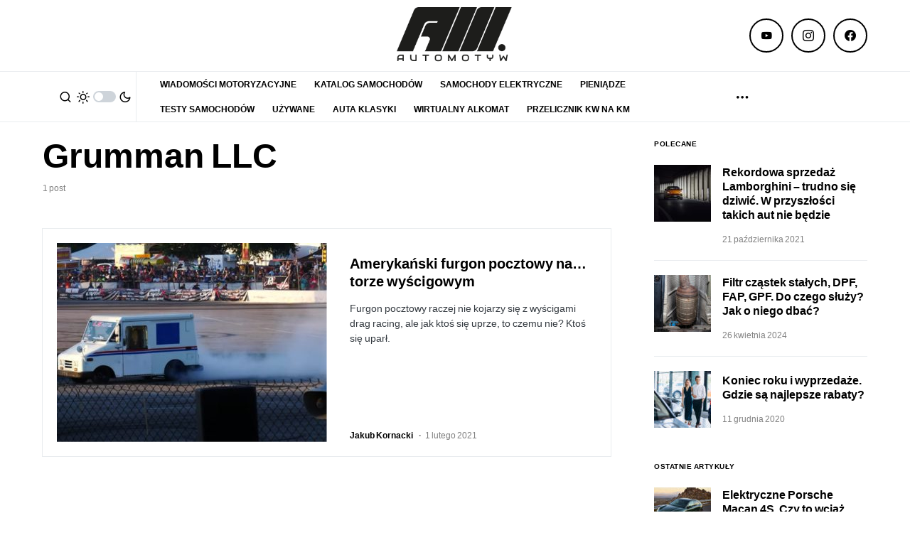

--- FILE ---
content_type: text/html; charset=utf-8
request_url: https://www.google.com/recaptcha/api2/aframe
body_size: 267
content:
<!DOCTYPE HTML><html><head><meta http-equiv="content-type" content="text/html; charset=UTF-8"></head><body><script nonce="K-ND9Nd0ue3ktlcw5GJV7A">/** Anti-fraud and anti-abuse applications only. See google.com/recaptcha */ try{var clients={'sodar':'https://pagead2.googlesyndication.com/pagead/sodar?'};window.addEventListener("message",function(a){try{if(a.source===window.parent){var b=JSON.parse(a.data);var c=clients[b['id']];if(c){var d=document.createElement('img');d.src=c+b['params']+'&rc='+(localStorage.getItem("rc::a")?sessionStorage.getItem("rc::b"):"");window.document.body.appendChild(d);sessionStorage.setItem("rc::e",parseInt(sessionStorage.getItem("rc::e")||0)+1);localStorage.setItem("rc::h",'1769900833369');}}}catch(b){}});window.parent.postMessage("_grecaptcha_ready", "*");}catch(b){}</script></body></html>

--- FILE ---
content_type: text/css
request_url: https://automotyw.com/wp-content/plugins/canvas/components/basic-elements/block-collapsibles/block.css?ver=1663316862
body_size: 186
content:
/**
 * All of the CSS for your block editor functionality should be
 * included in this file.
 */
/**
 * Environment for all styles (variables, additions, etc).
 */
/*--------------------------------------------------------------*/
/*--------------------------------------------------------------*/
.cnvs-block-collapsible {
	--cnvs-collapsible-border-top: 1px solid #e9ecef;
	--cnvs-collapsible-a-color: #212529;
	--cnvs-collapsible-a-hover-color: #adb5bd;
}

/*--------------------------------------------------------------*/
.cnvs-block-collapsible {
	position: relative;
	display: -webkit-box;
	display: -ms-flexbox;
	display: flex;
	-webkit-box-orient: vertical;
	-webkit-box-direction: normal;
	-ms-flex-direction: column;
	flex-direction: column;
	min-width: 0;
	word-wrap: break-word;
	margin-bottom: 0;
	background-clip: border-box;
}

.cnvs-block-collapsible + .cnvs-block-collapsible {
	border-top: var(--cnvs-collapsible-border-top);
}

.cnvs-block-collapsible .cnvs-block-collapsible-title h6 {
	margin: 0;
}

.cnvs-block-collapsible .cnvs-block-collapsible-title h6 a {
	display: -webkit-box;
	display: -ms-flexbox;
	display: flex;
	-webkit-box-pack: justify;
	-ms-flex-pack: justify;
	justify-content: space-between;
	padding: 0.75rem 0;
	border: none;
	color: var(--cnvs-collapsible-a-color);
	-webkit-transition: 0.25s;
	transition: 0.25s;
	text-decoration: none !important;
	-webkit-box-shadow: none !important;
	box-shadow: none !important;
}

.cnvs-block-collapsible .cnvs-block-collapsible-title h6 a:hover {
	color: var(--cnvs-collapsible-a-hover-color);
}

.cnvs-block-collapsible .cnvs-block-collapsible-title h6 a:after {
	content: "\e914";
	font-family: "canvas-icons";
	-webkit-transition: 0.25s;
	transition: 0.25s;
}

.cnvs-block-collapsible .cnvs-block-collapsible-content {
	display: none;
}

.cnvs-block-collapsible.cnvs-block-collapsible-opened > .cnvs-block-collapsible-title h6 a:after {
	-webkit-transform: rotate(90deg);
	transform: rotate(90deg);
}

.cnvs-block-collapsible.cnvs-block-collapsible-opened > .cnvs-block-collapsible-content {
	display: block;
}


--- FILE ---
content_type: application/javascript
request_url: https://api.adquery.io/js/adquery-0.1.min.js
body_size: 21218
content:
var a0_0x533ff2=a0_0x4fa1;(function(_0x9a9f12,_0x549d95){var _0x4ec745=a0_0x4fa1,_0x25a191=_0x9a9f12();while(!![]){try{var _0x4ba1dc=-parseInt(_0x4ec745(0xb7))/0x1*(-parseInt(_0x4ec745(0x12b))/0x2)+parseInt(_0x4ec745(0xd7))/0x3+-parseInt(_0x4ec745(0x9d))/0x4+parseInt(_0x4ec745(0x11a))/0x5*(-parseInt(_0x4ec745(0xb1))/0x6)+parseInt(_0x4ec745(0x11b))/0x7*(parseInt(_0x4ec745(0x143))/0x8)+-parseInt(_0x4ec745(0xe0))/0x9*(-parseInt(_0x4ec745(0x13b))/0xa)+-parseInt(_0x4ec745(0xff))/0xb;if(_0x4ba1dc===_0x549d95)break;else _0x25a191['push'](_0x25a191['shift']());}catch(_0x5ad84a){_0x25a191['push'](_0x25a191['shift']());}}}(a0_0x1931,0x1fd6e));function a0_0x1931(){var _0x39f27f=['https://api.adquery.io/js/adquery-0.1.min.js?','href','path_ss','quot','banner360x300','data-height','/js/formats/question.min.js?time=','location','join','head','test','banner320x50','/scroller/getAd/','data-isExpand','qd_','attentionEye','banner1181x221','424398yInmid','understitial','img','getElementsByTagName','function','automatic','keys','inimage','banner970x250','29664bybUbk','data-link','/js/formats/banner.js?time=','prebidTypeAd','banner360x500','createDocumentFragment','data-externalEmissionCodes','/css/video.min.css','setRequestHeader','data-preview-ss','parentNode','banner120x600','data-qid','initialized','status','banner300x250','friendlyad','slice','appendStyle','banner360x1000','log','banner750x100','append','data-hash','data-ext','send','clientWidth','attributes','scroller','/qads/getAd/','https://appapi.adquery.io','2253834cfRSnn','scrollerAd','inImageStandard','question','data-placement','ad-adquery-prebid','/js/formats/feed.js?time=','Interstitial','data-adq','banner336x280','/js/formats/chatbot.min.js?time=','pathApi','&v=01','banner160x600','open','mode','banner1900x450','/qads/preview/','banner200x800','onload','banner300x100','nextSibling','banner320x100','data-attentionEye','/js/formats/scroller.js?time=','ad-adquery','/js/formats/inimage.js?time=','28060XRGVQl','1645GkqXSZ','getData','bannerAd','banner250x250','banner750x300','loadAdsPrebid','https://api.adquery.io/img/adquery.png','toString','script','/banner/getAd/','data-width','loadAds','setAttribute','banner320x480','Content-type','data-preview','128HsYGkA','insertBefore','data-tracking','name','banner300x600','setItem','async','responseText','rel','qid','body','interstitial','type','createElement','all','adqueryElements.length','540nCpmqg','src','feed','link','Missing\x20tag\x20adquery\x20ad','inImageAutomatic','loadFeed:element','/js/video.min.js','5872Ptsvec','replace','data-impressionTracker','parse','toLowerCase','data','banner','chatbotAd','https://bidder.adquery.io','banner336x480','/c/preview/','apos','appendChild','getAttribute','tags','appendScript','banner728x90','6176qCoVYP','typeAdVideo','/inimage/getAd/','chatbot','amp','clientHeight','init','banner970x90','banner2000x700','text/javascript','stringify','banner300x50','https://s1.adquery.io','questionAd','data-type','banner600x200','application/json','before','path','POST','168MdevtU','/chatbot/getAd/','anchorad','now','/css/question.min.css','data-viewabilityTracker','32QvnQLR','includes','inimageAd','length','banner750x200','/qads/emissionCode/','data-clickTracker','place2_a','data-isPrebidOld','media','banner250x360','banner336x448','banner1246x220','ad-adquery-feed','random'];a0_0x1931=function(){return _0x39f27f;};return a0_0x1931();}function a0_0x4fa1(_0x409e14,_0x35f91b){var _0x193181=a0_0x1931();return a0_0x4fa1=function(_0x4fa108,_0x2b837d){_0x4fa108=_0x4fa108-0x93;var _0x1dca37=_0x193181[_0x4fa108];return _0x1dca37;},a0_0x4fa1(_0x409e14,_0x35f91b);}var adq={'path':a0_0x533ff2(0xa9),'path_ss':a0_0x533ff2(0xfe),'pathApi':'https://api.adquery.io','prebidTypeAd':[a0_0x533ff2(0x106),'interstitial',a0_0x533ff2(0xd8),a0_0x533ff2(0xf0),a0_0x533ff2(0xef),a0_0x533ff2(0x12f),'banner970x250',a0_0x533ff2(0xa8),a0_0x533ff2(0x113),a0_0x533ff2(0x115),a0_0x533ff2(0xd1),a0_0x533ff2(0xeb),a0_0x533ff2(0x10c),'banner250x250',a0_0x533ff2(0xc1),a0_0x533ff2(0x108),a0_0x533ff2(0x9c),a0_0x533ff2(0xf5),a0_0x533ff2(0xbb),a0_0x533ff2(0x11f),a0_0x533ff2(0xa4),a0_0x533ff2(0x149),'banner320x480',a0_0x533ff2(0xc2),'banner360x300','banner336x480',a0_0x533ff2(0xe4),'banner1900x450','banner360x1000','banner600x200',a0_0x533ff2(0x111),'banner1246x220',a0_0x533ff2(0xd6),'banner2000x700',a0_0x533ff2(0xb3)],'typeAd':['understitial',a0_0x533ff2(0xf0),a0_0x533ff2(0xef),a0_0x533ff2(0x12f),a0_0x533ff2(0xdf),a0_0x533ff2(0xa8),'banner300x100',a0_0x533ff2(0x115),a0_0x533ff2(0xd1),'banner120x600',a0_0x533ff2(0x10c),a0_0x533ff2(0x11e),a0_0x533ff2(0xc1),a0_0x533ff2(0x108),'banner728x90','banner750x100',a0_0x533ff2(0xbb),a0_0x533ff2(0x11f),a0_0x533ff2(0xa4),'banner320x480',a0_0x533ff2(0xc2),a0_0x533ff2(0xca),a0_0x533ff2(0x95),a0_0x533ff2(0xe4),a0_0x533ff2(0x10f),a0_0x533ff2(0xf3),a0_0x533ff2(0xac),a0_0x533ff2(0x111),a0_0x533ff2(0xc3),'banner1181x221',a0_0x533ff2(0xa5),'anchorad'],'typeAdVideo':[a0_0x533ff2(0xef),a0_0x533ff2(0x12f),a0_0x533ff2(0xdf),'banner300x50',a0_0x533ff2(0x113),a0_0x533ff2(0x115),a0_0x533ff2(0xd1),a0_0x533ff2(0xeb),a0_0x533ff2(0x10c),a0_0x533ff2(0x11e),a0_0x533ff2(0xc1),a0_0x533ff2(0x108),'banner728x90',a0_0x533ff2(0xf5),a0_0x533ff2(0xbb),'banner750x300',a0_0x533ff2(0xa4),a0_0x533ff2(0x128),a0_0x533ff2(0xc2),a0_0x533ff2(0xca),a0_0x533ff2(0x95),a0_0x533ff2(0xe4),a0_0x533ff2(0x10f),a0_0x533ff2(0xf3),'banner600x200',a0_0x533ff2(0x111),a0_0x533ff2(0xc3),'banner1181x221',a0_0x533ff2(0xa5)],'initialized':![],'init':function(){var _0x292c41=a0_0x533ff2;if(adq[_0x292c41(0xed)]===!![])return;adq['initialized']=!![];function _0x233ac9(){var _0x590aa1=_0x292c41;return(_0x590aa1(0xd4)+(Date[_0x590aa1(0xb4)]()%0xf4240)[_0x590aa1(0x122)](0x24)+Math['random']()['toString'](0x24)[_0x590aa1(0xf1)](0x2)+Math[_0x590aa1(0xc5)]()['toString'](0x24)[_0x590aa1(0xf1)](0x2)+Math[_0x590aa1(0xc5)]()[_0x590aa1(0x122)](0x24)['slice'](0x2))['slice'](0x0,0x20);}let _0xdabb1f=localStorage['getItem'](_0x292c41(0x134));!_0xdabb1f&&(_0xdabb1f=_0x233ac9(),localStorage['setItem']('qid',_0xdabb1f));if(_0xdabb1f['includes']('%7B%22')){try{const _0x443eaa=JSON[_0x292c41(0x146)](decodeURIComponent(_0xdabb1f));_0x443eaa&&_0x443eaa['qid']?_0xdabb1f=_0x443eaa[_0x292c41(0x134)]:_0xdabb1f=_0x233ac9();}catch(_0x5247f2){_0xdabb1f=_0x233ac9();}localStorage[_0x292c41(0x130)](_0x292c41(0x134),_0xdabb1f);}var _0x27bf8e=document[_0x292c41(0xda)](_0x292c41(0x118)),_0x4a008a=document[_0x292c41(0xda)](_0x292c41(0x104));let _0x3fc582=document[_0x292c41(0xda)](_0x292c41(0xc4));if(_0x27bf8e['length']){console[_0x292c41(0xf4)](_0x292c41(0x13a),_0x27bf8e[_0x292c41(0xba)]);for(var _0x5f2195=0x0;_0x27bf8e[_0x292c41(0xba)]>_0x5f2195;_0x5f2195++){var _0x43b0d1=_0x27bf8e[_0x5f2195];adq[_0x292c41(0x126)](_0x43b0d1,_0xdabb1f);}}if(_0x4a008a[_0x292c41(0xba)])for(var _0x439bcb=0x0;_0x4a008a['length']>_0x439bcb;_0x439bcb++){var _0x1de516=_0x4a008a[_0x439bcb];adq[_0x292c41(0x120)](_0x1de516);}if(_0x3fc582[_0x292c41(0xba)])for(let _0x449bf8=0x0;_0x3fc582[_0x292c41(0xba)]>_0x449bf8;_0x449bf8++){adq['loadFeed'](_0x3fc582[_0x449bf8]);}!_0x27bf8e['length']&&!_0x4a008a['length']&&!_0x3fc582[_0x292c41(0xba)]&&console[_0x292c41(0xf4)](_0x292c41(0x13f));},'appendScript':function(_0x2d20f0,_0x476df3,_0x280f7b){var _0x51c045=a0_0x533ff2;if(_0x2d20f0&&_0x2d20f0[_0x51c045(0xba)])for(var _0x328a55=0x0;_0x2d20f0[_0x51c045(0xba)]>_0x328a55;_0x328a55++){var _0x57673d=document[_0x51c045(0x138)](_0x51c045(0x123));_0x57673d['type']=_0x51c045(0xa6),_0x57673d[_0x51c045(0x131)]=!![],_0x57673d[_0x51c045(0x112)]=function(){var _0x291007=_0x51c045;typeof _0x476df3===_0x291007(0xdb)&&_0x476df3();},_0x57673d[_0x51c045(0x13c)]=_0x2d20f0[_0x328a55],_0x280f7b?_0x280f7b[_0x51c045(0xf6)](_0x57673d):document[_0x51c045(0x135)][_0x51c045(0x98)](_0x57673d);}},'appendStyle':function(_0x5acb14){var _0x48b138=a0_0x533ff2;if(_0x5acb14&&_0x5acb14[_0x48b138(0xba)])for(var _0x1f7672=0x0;_0x5acb14[_0x48b138(0xba)]>_0x1f7672;_0x1f7672++){var _0x37f006=document['createElement'](_0x48b138(0x13e));_0x37f006[_0x48b138(0x137)]='text/css',_0x37f006[_0x48b138(0xc7)]=_0x5acb14[_0x1f7672],_0x37f006[_0x48b138(0xc0)]=_0x48b138(0x139),_0x37f006[_0x48b138(0x133)]='stylesheet',document[_0x48b138(0xcf)]['appendChild'](_0x37f006);}},'getElementAttrs':function(_0x281691){var _0x451267=a0_0x533ff2,_0xf6a8c6=[];for(var _0x3493cb=0x0;_0x3493cb!=_0x281691[_0x451267(0xfb)][_0x451267(0xba)];_0x3493cb++){_0x281691[_0x451267(0xfb)][_0x3493cb][_0x451267(0x12e)][_0x451267(0xb8)](_0x451267(0x107))&&_0xf6a8c6['push'](_0x281691[_0x451267(0xfb)][_0x3493cb]['value']);}return _0xf6a8c6[_0x451267(0xce)]('&');},'getData':function(_0x3bed5e,_0x23366f,_0x16e983,_0x5b4abe){var _0x3332b6=a0_0x533ff2,_0x20b1e2=parseInt(_0x5b4abe[_0x3332b6(0x99)](_0x3332b6(0x12a)),0xa),_0x13e39f=parseInt(_0x5b4abe['getAttribute'](_0x3332b6(0xe9)),0xa),_0x1e685b=_0x5b4abe[_0x3332b6(0x99)](_0x3332b6(0xf7));if(!_0x3bed5e)return;var _0x4dd62e=null,_0x346ed9=null,_0x209d0a=new XMLHttpRequest(),_0xd795a1={'type':_0x16e983,'qid':_0x23366f,'referer':window['location'][_0x3332b6(0xc7)]};if(_0x13e39f)_0x209d0a[_0x3332b6(0x10d)](_0x3332b6(0xb0),this[_0x3332b6(0xc8)]+_0x3332b6(0x96)+_0x13e39f,!![]),_0x209d0a[_0x3332b6(0xe8)](_0x3332b6(0x129),_0x3332b6(0xad)),_0x209d0a[_0x3332b6(0xf9)](JSON[_0x3332b6(0xa7)](_0xd795a1));else{if(_0x20b1e2)_0x209d0a[_0x3332b6(0x10d)]('POST',this[_0x3332b6(0xaf)]+_0x3332b6(0x110)+_0x20b1e2,!![]),_0x209d0a['setRequestHeader'](_0x3332b6(0x129),_0x3332b6(0xad)),_0x209d0a[_0x3332b6(0xf9)](JSON['stringify'](_0xd795a1));else{if(_0x1e685b){var _0x3b3692=this['getElementAttrs'](_0x5b4abe),_0x1790a3=_0x3b3692,_0xd795a1={'type':_0x16e983,'qid':_0x23366f,'referer':window[_0x3332b6(0xcd)][_0x3332b6(0xc7)],'query':_0x1790a3};_0x209d0a['open']('POST',this[_0x3332b6(0xaf)]+_0x3332b6(0xbc)+_0x1e685b,!![]),_0x209d0a['setRequestHeader'](_0x3332b6(0x129),_0x3332b6(0xad)),_0x209d0a['send'](JSON['stringify'](_0xd795a1));}else{if(_0x16e983===_0x3332b6(0x102))_0x209d0a[_0x3332b6(0x10d)](_0x3332b6(0xb0),this['path']+_0x3332b6(0xfd)+_0x3bed5e,!![]),_0x209d0a[_0x3332b6(0xe8)]('Content-type',_0x3332b6(0xad)),_0x209d0a['send'](JSON[_0x3332b6(0xa7)](_0xd795a1));else{if(_0x16e983===_0x3332b6(0xfc))_0x209d0a[_0x3332b6(0x10d)](_0x3332b6(0xb0),this['path']+_0x3332b6(0xd2)+_0x3bed5e,!![]),_0x209d0a[_0x3332b6(0xe8)](_0x3332b6(0x129),_0x3332b6(0xad)),_0x209d0a[_0x3332b6(0xf9)](JSON[_0x3332b6(0xa7)](_0xd795a1));else{if(adq['prebidTypeAd'][_0x3332b6(0xb8)](_0x16e983))_0x5b4abe['hasAttribute']('tracking')&&(_0xd795a1[_0x3332b6(0x12d)]=_0x5b4abe['getAttribute']('tracking')),_0x209d0a['open'](_0x3332b6(0xb0),this[_0x3332b6(0xaf)]+_0x3332b6(0x124)+_0x3bed5e,!![]),_0x209d0a[_0x3332b6(0xe8)](_0x3332b6(0x129),_0x3332b6(0xad)),_0x209d0a[_0x3332b6(0xf9)](JSON[_0x3332b6(0xa7)](_0xd795a1));else{if(_0x16e983==='inimage'){_0x4dd62e=_0x5b4abe[_0x3332b6(0x99)]('mode');if(!_0x4dd62e)this[_0x3332b6(0x101)](_0x5b4abe,_0x209d0a,_0x23366f,_0x3bed5e,_0x16e983);else{if(_0x4dd62e===_0x3332b6(0xdc)){_0x346ed9=this[_0x3332b6(0x140)](_0x5b4abe);if(_0x346ed9){_0x209d0a['open'](_0x3332b6(0xb0),this[_0x3332b6(0xaf)]+'/inimage/getAd/'+_0x3bed5e,!![]);var _0x1fd77c=_0x346ed9[_0x3332b6(0x99)]('tags'),_0x5169bb=_0x346ed9[_0x3332b6(0x99)](_0x3332b6(0x10e)),_0x777736=_0x346ed9[_0x3332b6(0x99)](_0x3332b6(0x125)),_0x288d1b=_0x346ed9['getAttribute'](_0x3332b6(0xcb));_0xd795a1={'type':_0x16e983,'qid':_0x23366f,'url':_0x346ed9['src'],'tags':_0x1fd77c,'width':_0x777736,'height':_0x288d1b,'mode':_0x5169bb,'referer':window[_0x3332b6(0xcd)][_0x3332b6(0xc7)]},_0x209d0a[_0x3332b6(0xe8)](_0x3332b6(0x129),'application/json'),_0x209d0a[_0x3332b6(0xf9)](JSON[_0x3332b6(0xa7)](_0xd795a1));}}}}else _0x16e983==='chatbot'&&(_0x209d0a[_0x3332b6(0x10d)](_0x3332b6(0xb0),this['path']+_0x3332b6(0xb2)+_0x3bed5e,!![]),_0x209d0a[_0x3332b6(0xe8)](_0x3332b6(0x129),'application/json'),_0x209d0a['send'](JSON[_0x3332b6(0xa7)](_0xd795a1)));}}}}}}var _0x4a9964=this;_0x209d0a['onreadystatechange']=function(){var _0x5415b7=_0x3332b6;if(_0x209d0a['readyState']===0x4&&_0x209d0a[_0x5415b7(0xee)]===0xc8){if(_0x209d0a[_0x5415b7(0x132)]){var _0x381604=JSON[_0x5415b7(0x146)](_0x209d0a[_0x5415b7(0x132)]);_0x381604&&!_0x4a9964['isEmpty'](_0x381604['data'])?_0x381604[_0x5415b7(0x148)]['path']=adq[_0x5415b7(0xaf)]:_0x381604[_0x5415b7(0x148)]=[];if(_0x16e983==='scroller')_0x4a9964[_0x5415b7(0xfc)][_0x5415b7(0x100)](_0x5b4abe,_0x381604[_0x5415b7(0x148)]);else{if(_0x16e983===_0x5415b7(0x102))_0x4a9964['question'][_0x5415b7(0xaa)](_0x5b4abe,_0x381604['data']);else{if(_0x16e983===_0x5415b7(0xde))_0x4a9964[_0x5415b7(0xde)][_0x5415b7(0xb9)](_0x5b4abe,_0x381604['data']);else{if(_0x16e983==='chatbot')_0x4a9964[_0x5415b7(0xa0)][_0x5415b7(0x93)](_0x5b4abe,_0x381604['data']);else adq['prebidTypeAd'][_0x5415b7(0xb8)](_0x16e983)&&_0x4a9964[_0x5415b7(0x149)][_0x5415b7(0x11d)](_0x5b4abe,_0x381604[_0x5415b7(0x148)],_0x16e983);}}}}}};},'inImageStandard':function(_0x5d9e1e,_0x348d28,_0x153281,_0x5180e6,_0x43d0a7){var _0x3da720=a0_0x533ff2;_0x348d28[_0x3da720(0x10d)](_0x3da720(0xb0),this['path']+_0x3da720(0x9f)+_0x5180e6,!![]);var _0x4af18e=_0x5d9e1e[_0x3da720(0xda)]('img');if(_0x4af18e&&_0x4af18e[_0x3da720(0xba)]){var _0x3867f7=_0x4af18e[0x0],_0x34874f=_0x3867f7[_0x3da720(0x99)]('src'),_0x3f7dad=/^(http|https)/;if(_0x3f7dad[_0x3da720(0xd0)](String(_0x34874f)[_0x3da720(0x147)]())===!![]){var _0x560b4b=_0x3867f7[_0x3da720(0x99)](_0x3da720(0x9a)),_0x39c1ce=_0x3867f7['getAttribute'](_0x3da720(0x10e)),_0x1d73e9=_0x3867f7['clientWidth'],_0x375daf=_0x3867f7[_0x3da720(0xa2)];_0x3867f7[_0x3da720(0x127)](_0x3da720(0x125),_0x1d73e9),_0x3867f7[_0x3da720(0x127)]('data-height',_0x375daf);var _0x195a57={'type':_0x43d0a7,'qid':_0x153281,'url':_0x34874f,'tags':_0x560b4b,'width':_0x1d73e9,'height':_0x375daf,'mode':_0x39c1ce,'referer':window['location'][_0x3da720(0xc7)]};_0x348d28[_0x3da720(0xe8)](_0x3da720(0x129),_0x3da720(0xad)),_0x348d28[_0x3da720(0xf9)](JSON['stringify'](_0x195a57));}else _0x3867f7[_0x3da720(0x112)]=function(){var _0x23b3b5=_0x3da720;_0x34874f=_0x3867f7[_0x23b3b5(0x99)](_0x23b3b5(0x13c));var _0x2cb43b=_0x3867f7['getAttribute']('tags'),_0x511672=_0x3867f7[_0x23b3b5(0x99)](_0x23b3b5(0x10e)),_0x423400=_0x3867f7['clientWidth'],_0x5bedde=_0x3867f7[_0x23b3b5(0xa2)];_0x3867f7[_0x23b3b5(0x127)](_0x23b3b5(0x125),_0x423400),_0x3867f7['setAttribute'](_0x23b3b5(0xcb),_0x5bedde);var _0x1e29b7={'type':_0x43d0a7,'qid':_0x153281,'url':_0x34874f,'tags':_0x2cb43b,'width':_0x423400,'height':_0x5bedde,'mode':_0x511672,'referer':window[_0x23b3b5(0xcd)]['href']};_0x348d28[_0x23b3b5(0xe8)](_0x23b3b5(0x129),_0x23b3b5(0xad)),_0x348d28[_0x23b3b5(0xf9)](JSON[_0x23b3b5(0xa7)](_0x1e29b7));};}return _0x348d28;},'inImageAutomatic':function(_0x4eb9cd){var _0x41ddbe=a0_0x533ff2,_0x39371c=document[_0x41ddbe(0xda)](_0x41ddbe(0xd9)),_0x523f44=null;for(var _0x332aa0=0x0;_0x332aa0<_0x39371c[_0x41ddbe(0xba)];_0x332aa0++){var _0xfc3e6c=_0x39371c[_0x332aa0];if(_0xfc3e6c[_0x41ddbe(0xfa)]>=0x12c&&_0xfc3e6c[_0x41ddbe(0xa2)]>=0xbe){var _0xae2b00=_0xfc3e6c[_0x41ddbe(0xfa)],_0x2d6619=_0xfc3e6c[_0x41ddbe(0xa2)];_0xfc3e6c['setAttribute'](_0x41ddbe(0x125),_0xae2b00),_0xfc3e6c[_0x41ddbe(0x127)](_0x41ddbe(0xcb),_0x2d6619);var _0x12f50d=document[_0x41ddbe(0xe5)]()[_0x41ddbe(0x98)](_0x4eb9cd);return _0xfc3e6c[_0x41ddbe(0xae)](_0x12f50d),_0x4eb9cd[_0x41ddbe(0xf6)](_0xfc3e6c),_0xfc3e6c;}}return _0x523f44;},'insertAfter':function insertAfter(_0x44e38b,_0x218f7c){var _0x55345a=a0_0x533ff2;_0x218f7c[_0x55345a(0xea)][_0x55345a(0x12c)](_0x44e38b,_0x218f7c[_0x55345a(0x114)]);},'insertBefore':function(_0x38dd4b,_0x2f1136){var _0x385420=a0_0x533ff2;_0x2f1136[_0x385420(0xea)][_0x385420(0x12c)](_0x38dd4b,_0x2f1136);},'isEmpty':function(_0x578e12){var _0xa0065b=a0_0x533ff2;return Object[_0xa0065b(0xdd)](_0x578e12)[_0xa0065b(0xba)]===0x0;},'loadAds':function(_0x218f87,_0x3dee66){var _0x369175=a0_0x533ff2;console[_0x369175(0xf4)]('loadAds',_0x3dee66);var _0xec8c58=_0x218f87[_0x369175(0x99)]('data-type'),_0x5b5406=_0x218f87[_0x369175(0x99)](_0x369175(0x103)),_0x42ac4e=this;if(_0xec8c58===_0x369175(0x102))this['appendScript']([this[_0x369175(0x10a)]+_0x369175(0x142)]),this[_0x369175(0xf2)]([this[_0x369175(0x10a)]+_0x369175(0xb5),this[_0x369175(0x10a)]+_0x369175(0xe7)]),this[_0x369175(0x9b)]([this[_0x369175(0x10a)]+_0x369175(0xcc)+Date['now']()],function(){_0x42ac4e['getData'](_0x5b5406,_0x3dee66,_0xec8c58,_0x218f87);});else{if(_0xec8c58===_0x369175(0xfc))this[_0x369175(0x9b)]([this[_0x369175(0x10a)]+_0x369175(0x117)+Date['now']()],function(){var _0x160523=_0x369175;_0x42ac4e[_0x160523(0x11c)](_0x5b5406,_0x3dee66,_0xec8c58,_0x218f87);});else{if(_0xec8c58==='inimage')this[_0x369175(0x9b)]([this['pathApi']+_0x369175(0x119)+Date['now']()],function(){var _0x53d765=_0x369175;_0x42ac4e[_0x53d765(0x11c)](_0x5b5406,_0x3dee66,_0xec8c58,_0x218f87);});else{if(_0xec8c58===_0x369175(0xa0))this['appendScript']([this[_0x369175(0x10a)]+_0x369175(0x109)+Date['now']()],function(){var _0x27c477=_0x369175;_0x42ac4e[_0x27c477(0x11c)](_0x5b5406,_0x3dee66,_0xec8c58,_0x218f87);});else{if(adq['typeAd'][_0x369175(0xb8)](_0xec8c58))adq[_0x369175(0x9e)][_0x369175(0xb8)](_0xec8c58)&&(this[_0x369175(0x9b)]([this[_0x369175(0x10a)]+'/js/video.min.js']),this['appendStyle']([this[_0x369175(0x10a)]+_0x369175(0xe7)])),this[_0x369175(0x9b)]([this[_0x369175(0x10a)]+_0x369175(0xe2)+Date[_0x369175(0xb4)]()],function(){var _0x4617ab=_0x369175;_0x42ac4e[_0x4617ab(0x11c)](_0x5b5406,_0x3dee66,_0xec8c58,_0x218f87);});else{if(_0xec8c58===_0x369175(0x136)){var _0x56f9eb=parseInt(_0x218f87['getAttribute']('data-preview'),0xa),_0x1692d2=parseInt(_0x218f87[_0x369175(0x99)](_0x369175(0xe9)),0xa);if(_0x1692d2)this['appendScript']([this[_0x369175(0x10a)]+'/js/formats/banner.js?time='+Date['now']()],function(){var _0x505361=_0x369175;_0x42ac4e[_0x505361(0x11c)](_0x5b5406,_0x3dee66,_0xec8c58,_0x218f87);});else _0x56f9eb?this[_0x369175(0x9b)]([this['pathApi']+'/js/formats/banner.js?time='+Date[_0x369175(0xb4)]()],function(){_0x42ac4e['getData'](_0x5b5406,_0x3dee66,_0xec8c58,_0x218f87);}):/Android|webOS|iPhone|iPad|iPod|BlackBerry|IEMobile|Opera Mini/i['test'](navigator['userAgent'])&&this['appendScript']([this[_0x369175(0x10a)]+_0x369175(0xe2)+Date[_0x369175(0xb4)]()],function(){var _0x124c8f=_0x369175;_0x42ac4e[_0x124c8f(0x11c)](_0x5b5406,_0x3dee66,_0xec8c58,_0x218f87);});}}}}}}},'htmlEntityDecode':function(_0x4e61c4){var _0x528f51=a0_0x533ff2;return _0x4e61c4[_0x528f51(0x144)](/[<>'"]/g,function(_0x3c56a5){var _0x1e1572=_0x528f51;return'&'+{'\x27':_0x1e1572(0x97),'\x22':_0x1e1572(0xc9),'&':_0x1e1572(0xa1),'<':'lt','>':'gt'}[_0x3c56a5]+';';});},'loadAdsPrebid':function(_0x73e6ec){var _0x11e294=a0_0x533ff2,_0x15ef65=_0x73e6ec[_0x11e294(0x99)]('data-type'),_0x2dc985=_0x73e6ec[_0x11e294(0x99)](_0x11e294(0x103)),_0x3d8d73=this;adq[_0x11e294(0xe3)][_0x11e294(0xb8)](_0x15ef65)&&(adq[_0x11e294(0x9e)][_0x11e294(0xb8)](_0x15ef65)&&(this[_0x11e294(0x9b)]([this['pathApi']+_0x11e294(0x142)]),this[_0x11e294(0xf2)]([this[_0x11e294(0x10a)]+_0x11e294(0xe7)])),this[_0x11e294(0x9b)]([this[_0x11e294(0x10a)]+_0x11e294(0xe2)+Date[_0x11e294(0xb4)]()+_0x11e294(0x10b)],function(){var _0x4b9583=_0x11e294,_0x20a44a=_0x73e6ec['getAttribute']('data-eventTracker'),_0x5c51ce=_0x73e6ec[_0x4b9583(0x99)](_0x4b9583(0xe6)),_0x163fc1=_0x73e6ec[_0x4b9583(0x99)](_0x4b9583(0x145)),_0x2c8f40=_0x73e6ec[_0x4b9583(0x99)](_0x4b9583(0xb6)),_0x49ecff=_0x73e6ec[_0x4b9583(0x99)](_0x4b9583(0xbd)),_0x4428fd=_0x73e6ec['getAttribute'](_0x4b9583(0xe1)),_0x4ab8ab=_0x73e6ec[_0x4b9583(0x99)]('data-src'),_0x52901f=_0x73e6ec[_0x4b9583(0x99)](_0x4b9583(0xf8)),_0x2035c3=_0x73e6ec['getAttribute'](_0x4b9583(0xab)),_0x324eeb=_0x73e6ec['getAttribute']('data-height'),_0x53ba66=_0x73e6ec['getAttribute'](_0x4b9583(0x125)),_0x58add4=_0x73e6ec[_0x4b9583(0x99)](_0x4b9583(0xec)),_0x298594=_0x73e6ec['getAttribute'](_0x4b9583(0xd3)),_0x58908d=_0x73e6ec[_0x4b9583(0x99)](_0x4b9583(0xbf)),_0x431e35=_0x73e6ec[_0x4b9583(0x99)](_0x4b9583(0x116));if(!_0x2dc985)return;var _0x16172f={'data':{'eventTracker':_0x20a44a,'externalEmissionCodes':_0x3d8d73['htmlEntityDecode'](_0x5c51ce),'impressionTracker':_0x163fc1,'viewabilityTracker':_0x2c8f40,'clickTracker':_0x49ecff,'height':_0x324eeb,'width':_0x53ba66,'link':_0x4428fd,'isExpand':_0x298594,'logo':_0x4b9583(0x121),'medias':[{'src':_0x4ab8ab,'ext':_0x52901f,'type':_0x2035c3}],'domain':_0x4b9583(0x94),'urlAdq':'https://adquery.io','adqLib':_0x4b9583(0xc6),'qid':_0x58add4,'isPrebidOld':_0x58908d,'placeOther':_0x4b9583(0xbe)}};_0x431e35&&(_0x16172f[_0x4b9583(0x148)][_0x4b9583(0xd5)]=_0x431e35?parseInt(_0x431e35,0xa):0x0),_0x16172f&&_0x16172f[_0x4b9583(0x148)]&&(_0x16172f[_0x4b9583(0x148)][_0x4b9583(0xaf)]=adq[_0x4b9583(0xaf)],_0x3d8d73[_0x4b9583(0x149)][_0x4b9583(0x11d)](_0x73e6ec,_0x16172f[_0x4b9583(0x148)],_0x15ef65,_0x58add4));},_0x73e6ec));},'loadFeed':function(_0x3864d7){var _0x5944ce=a0_0x533ff2;console['warn'](_0x5944ce(0x141),_0x3864d7);let _0x58c1bd=_0x3864d7['getAttribute'](_0x5944ce(0x103)),_0x5301ba=_0x3864d7['getAttribute']('data-feedUrl'),_0x31f260=this;if(!_0x58c1bd||!_0x5301ba)return;let _0x3c7202=_0x3864d7['dataset'];this[_0x5944ce(0x9b)]([this[_0x5944ce(0x10a)]+_0x5944ce(0x105)+Date[_0x5944ce(0xb4)]()],function(){var _0x2028de=_0x5944ce;let _0xaf4d4c={..._0x3c7202};_0x31f260[_0x2028de(0x13d)]['feedAd'](_0x3864d7,_0xaf4d4c);},_0x3864d7);}};setTimeout(()=>{var _0x432714=a0_0x533ff2;adq[_0x432714(0xa3)]();},0x64);